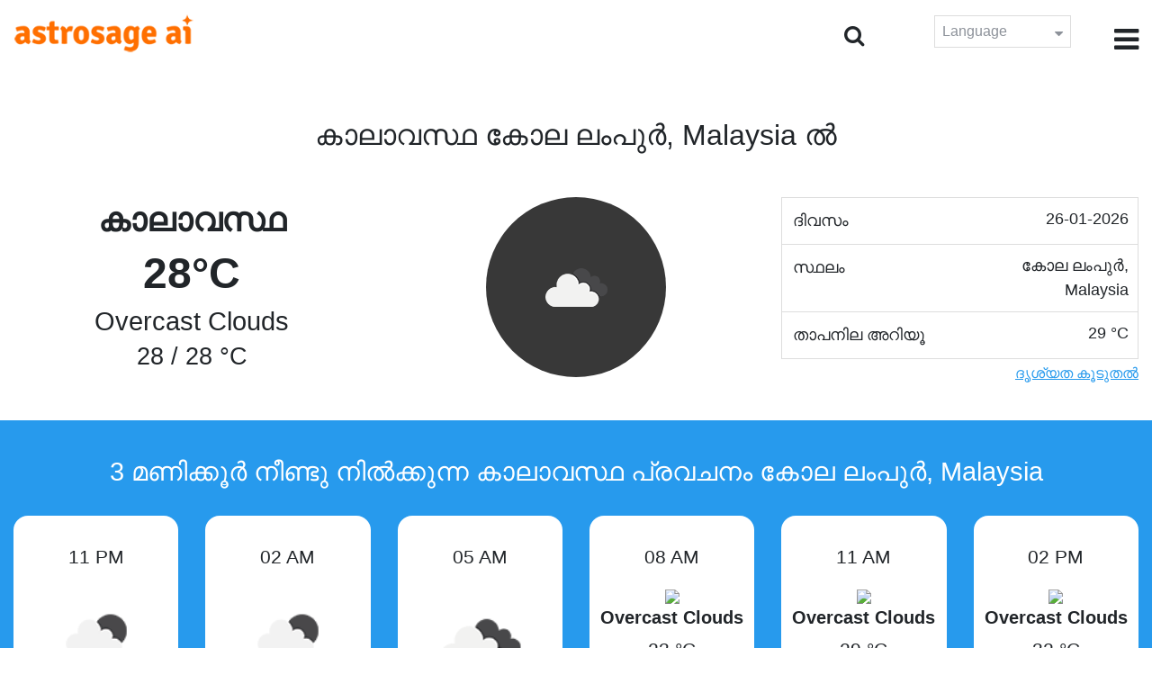

--- FILE ---
content_type: text/html;charset=UTF-8
request_url: https://time.astrosage.com/weather/kuala-lumpur?language=ml
body_size: 3559
content:





<!DOCTYPE html>
<html>




<head>
<meta charset="UTF-8">
<meta name="viewport" content="width=device-width, initial-scale=1">
<title>കാലാവസ്ഥ കോല ലംപുർ Malaysia, കോല ലംപുർ Malaysia കാലാവസ്ഥ പ്രവചനം, ഇപ്പോഴത്തെ  കാലാവസ്ഥ കോല ലംപുർ Malaysia</title>
<meta name="description" content="ഇന്നത്തെ  കാലാവസ്ഥ  പ്രവചനം  ലഭ്യമാകൂ . ഇപ്പോഴത്തെ കാലാവസ്ഥ  ലഭ്യമാകൂ കോല ലംപുർ Malaysia, Malaysia . കൂടാതെ  അടുത്ത മൂന്നു  ദിവസത്തെ  പ്രവചനം  കൂടി  കോല ലംപുർ Malaysia." />
<meta name="keywords" content="കാലാവസ്ഥ കോല ലംപുർ Malaysia, കോല ലംപുർ Malaysia കാലാവസ്ഥ  പ്രവചനം കോല ലംപുർ Malaysia, കാലാവസ്ഥ  നവീകരിക്കുക " />

<link rel="icon" href="/favicon.ico?v=2" type="image/x-icon" />
<link rel="stylesheet" href="/css/bootstrap.min.css">
<link rel="stylesheet" href="https://cdnjs.cloudflare.com/ajax/libs/font-awesome/4.7.0/css/font-awesome.min.css">
<link type="text/css" rel="stylesheet" href="/css/jquery.autocomplete.css" />
<link rel="stylesheet" href="/css/clock.css">
<link rel="stylesheet" href="/css/app.css">
<link rel="stylesheet" href="/css/style.css">

<script type='text/javascript'	src='/js/jquery.min.js'></script>
</head>
<body>



<header class="header">  
	<div class="container-fluid">
            <div class="row">
            <div class="col-md-3 col-sm-2 col-3"> 
                  <div class="logo">
                  <a href="https://www.astrosage.com">
                     <img src="https://www.astrosage.com/images/logo-lg.png" alt="logo" />
                     </a>
                  </div>
               </div>
               <div class="col-md-9 col-sm-10 col-9"> 
               <div class="serch-test">
               
                <input type="hidden" id="jsurl" value="weather">
                <input type="hidden" id="lang" value="ml">
                <div class="search-icon">
                  <form class="search-form" role="search" >
                    <div class="form-group call-class pull-right" id="search-id">
                   
                      <input type="text" class="form-control form-set" placeholder="തിരയൽ " name="searchBox" id="searchBox" required>
                      <input type="hidden" name="language" value="ml">
                      <button type="submit" class="form-control from-class form-control-submit">സമർപ്പിക്കുക </button>
                      <span class="search-label"><i class="fa fa-search"></i></span>
                    </div>
                  </form>
                  </div> 
                  
                  </div>
               <div class="lang-dwn">
                <div class="langset"><span class="p-r">Language <i class="fa fa-caret-down" aria-hidden="true"></i></span></div>
                <ul class="langdrp">
                 
                 
                 
                 
                 
                 
                 
                 
                 
                 
                 
                 
                    <li> <a href="/weather/kuala-lumpur?language=en" title="English">English</a></li>
                  	<li> <a href="/weather/kuala-lumpur?language=hi" title="हिंदी">हिंदी</a></li>
                  	<li> <a href="/weather/kuala-lumpur?language=ta" title="Tamil">தமிழ்</a></li>
                  	<li> <a href="/weather/kuala-lumpur?language=te" title="Telugu">తెలుగు</a></li>
                  	<li> <a href="/weather/kuala-lumpur?language=ka" title="Kannada">ಕನ್ನಡ</a></li>
                  	<li> <a href="/weather/kuala-lumpur?language=ml" title="Malayalam">മലയാളം</a></li>
                  	<li> <a href="/weather/kuala-lumpur?language=gu" title="Gujarati">ગુજરાતી</a></li>
                  	<li> <a href="/weather/kuala-lumpur?language=mr" title="Marathi">मराठी</a></li>
                  	<li> <a href="/weather/kuala-lumpur?language=bn" title="Bengali">বাংলা</a></li>
                </ul>
                </div>
               <div class="menu-bar">
                  <div class="menu-icon"><i class="fa fa-bars" aria-hidden="true"></i></div>
                  <div class="menu-nav"> 
                  <ul> 
                  <div class="close-icon"> <i class="fa fa-times" aria-hidden="true"></i> </div>
                  <div class="fdg"> 
	                  <li> <a href="/?language=ml"> ഹോം  </a></li>
					  <li> <a href="https://www.astrosage.com/2026/horoscope-2026.asp">Horoscope 2026</a></li>
                  	  <li> <a href="https://www.astrosage.com/2026/rashifal-2026.asp">Rashifal 2026</a></li>
	                  <li> <a href="/holidays?language=ml">അവധി  ദിനങ്ങൾ </a></li>
	                  <li> <a href="/calendar?language=ml">കലണ്ടർ</a></li>
	                  <li> <a href="/calendar/monthly?language=ml">പ്രതിമാസ കലണ്ടർ</a></li>
                  </div>
                  <div class="fdg">
                  	<li> <a href="https://www.astrosage.com">AstroSage</a></li>
                  	<li> <a href="https://varta.astrosage.com/talk-to-astrologers">Talk to Astrologer</a></li>                 
                  	<li> <a href="https://panchang.astrosage.com/calendars/indiancalendar?date=2026&language=en">Calendar 2026</a></li>
                  </div>
                  </ul>
                  </div>
                  </div>
               </div>
               
            </div>
         </div>
</header>
  <script>
$(document).ready(function(){
  $(".langset").click(function(){
    $(".langdrp").slideToggle();
  });
});
</script>           
               
<section class="weather-section bg-white weth-set">
         <div class="container-fluid">
         <div class="cityNames">
         <h1 class="text-center" style="text-transform: capitalize">കാലാവസ്ഥ  കോല ലംപുർ, Malaysia ൽ</h1>
         </div>
            <div class="row">
               <div class="col-sm-4">
                  <div class="wt-situation text-center">
                     <div class="wt-w"> കാലാവസ്ഥ   </div>
                     <div class="wt-n"> 28°C </div>
                     <div class="wt-c text-capitalize"> overcast clouds  </div>
                     <div class="wt-sn"> 28 / 28&nbsp;°C  </div>
                  </div>
               </div>
               <div class="col-sm-4">
                  <div class="wt-circle">
                     <div class="wt-img">
                        <img src="http://openweathermap.org/img/wn/04n@2x.png" alt="weather" />
                     </div>
                  </div>
               </div>
               <div class="col-sm-4">
               <div class="set-data">
               <div class="set-left"> ദിവസം  </div> <div class="set-right"> 26-01-2026 </div>
               </div>
               <div class="set-data">
               <div class="set-left"> സ്ഥലം </div> <div class="set-right"> കോല ലംപുർ, Malaysia </div>
               </div>
               <div class="set-data">
               <div class="set-left"> താപനില  അറിയൂ  </div> <div class="set-right"> 29&nbsp;°C </div>
               </div>
               <div class="date-t-none" id="more">
               <div class="set-data">
               <div class="set-left"> കാറ്റിന്റെ  വേഗത  </div> <div class="set-right"> 0.44&nbsp;m/s </div>
               </div>
              
               <div class="set-data ">
               <div class="set-left"> കാറ്റിന്റെ  ഗതി  </div> <div class="set-right"> E </div>
               </div>
               <div class="set-data">
               <div class="set-left"> ദൃശ്യത  </div> <div class="set-right">  10.0&nbsp;km </div>
               </div>
               <div class="set-data">
               <div class="set-left"> സമ്മർദ്ദം  </div> <div class="set-right"> 1011&nbsp;hPa </div>
               </div>
               <div class="set-data">
               <div class="set-left"> ഉഷ്ണം  </div> <div class="set-right"> 52&nbsp;% </div>
               </div>  
               </div>
               <span id="dots"></span>
                <button class="date-t-show" onclick="myFunction()" id="myBtn"> ദൃശ്യത  കൂടുതൽ  </button>
                </div>
            </div>
         </div>
      </section>
      <input type="hidden" id="morev" value="ദൃശ്യത  കൂടുതൽ ">
      <input type="hidden" id="lessv" value="ദൃശ്യത  കുറവ് ">
        <section class="sun-day-section bg-blue">
         <div class="container-fluid">
                     <h2 class="text-center text-white pb-4">3 മണിക്കൂർ നീണ്ടു നിൽക്കുന്ന കാലാവസ്ഥ പ്രവചനം കോല ലംപുർ, Malaysia</h2>
                     <div class="row">
                     
                     <div class="col-md-2">
                           <div class="sun-sunset sun-set bg-white">
                           <p>11 PM</p>
                           <img src="http://openweathermap.org/img/wn/10n@2x.png">
                           <h4 class="text-capitalize">light rain</h4>
                           <p>28&nbsp;°C</p>
                           </div>
                        </div>
                        
                     <div class="col-md-2">
                           <div class="sun-sunset sun-set bg-white">
                           <p>02 AM</p>
                           <img src="http://openweathermap.org/img/wn/10n@2x.png">
                           <h4 class="text-capitalize">light rain</h4>
                           <p>27&nbsp;°C</p>
                           </div>
                        </div>
                        
                     <div class="col-md-2">
                           <div class="sun-sunset sun-set bg-white">
                           <p>05 AM</p>
                           <img src="http://openweathermap.org/img/wn/04n@2x.png">
                           <h4 class="text-capitalize">broken clouds</h4>
                           <p>25&nbsp;°C</p>
                           </div>
                        </div>
                        
                     <div class="col-md-2">
                           <div class="sun-sunset sun-set bg-white">
                           <p>08 AM</p>
                           <img src="http://openweathermap.org/img/wn/04d@2x.png">
                           <h4 class="text-capitalize">overcast clouds</h4>
                           <p>23&nbsp;°C</p>
                           </div>
                        </div>
                        
                     <div class="col-md-2">
                           <div class="sun-sunset sun-set bg-white">
                           <p>11 AM</p>
                           <img src="http://openweathermap.org/img/wn/04d@2x.png">
                           <h4 class="text-capitalize">overcast clouds</h4>
                           <p>29&nbsp;°C</p>
                           </div>
                        </div>
                        
                     <div class="col-md-2">
                           <div class="sun-sunset sun-set bg-white">
                           <p>02 PM</p>
                           <img src="http://openweathermap.org/img/wn/04d@2x.png">
                           <h4 class="text-capitalize">overcast clouds</h4>
                           <p>32&nbsp;°C</p>
                           </div>
                        </div>
                        
                     </div>
                  </div>
                 </section>
           <section class="sun-day-section sun-dy">
           <div class="container-fluid">
                     <h2 class="text-center pb-4">3 ദിവസം നീണ്ടു നിൽക്കുന്ന കാലാവസ്ഥ പ്രവചനം കോല ലംപുർ, Malaysia</h2>
                     <div class="table-responsive table-blog">
                     <table class="table table-bordered text-center h4">
                     <thead>
                     <tr>
                     <th>ദിവസം </th>
                     <th>പ്രവചനം </th>
                     <th>താപനില ഏറ്റവും  കൂടുതൽ /കുറവ് </th>
                     <th>താപനില  അറിയൂ </th>
                     <th>കാറ്റിന്റെ  വേഗത </th>
                     <th>കാറ്റിന്റെ  ഗതി </th>
                     <th>ദൃശ്യത </th>
                     <th>സമ്മർദ്ദം </th>
                     <th>ഉഷ്ണം </th>
                     </tr>
                     </thead>
                     
                        <tr>
                           <td> 
                              Tue 27
                           </td>
                           <td> 
                              <img src=http://openweathermap.org/img/wn/04n@2x.png>
                              <p class="text-capitalize">overcast clouds</p>
                           </td>
                           <td> 32 / 23&nbsp;°C </td>
                           <td>23&nbsp;°C </td>
                           <td>1.39&nbsp;m/s</td>
                           <td>ENE</td>
                           <td>10.0&nbsp;km</td>
                           <td>1012&nbsp;hPa</td>
                           <td>76&nbsp;%</td>
                        </tr>
                        
                        <tr>
                           <td> 
                              Wed 28
                           </td>
                           <td> 
                              <img src=http://openweathermap.org/img/wn/04n@2x.png>
                              <p class="text-capitalize">overcast clouds</p>
                           </td>
                           <td> 32 / 23&nbsp;°C </td>
                           <td>23&nbsp;°C </td>
                           <td>1.7&nbsp;m/s</td>
                           <td>ENE</td>
                           <td>10.0&nbsp;km</td>
                           <td>1012&nbsp;hPa</td>
                           <td>88&nbsp;%</td>
                        </tr>
                        
                        <tr>
                           <td> 
                              Thu 29
                           </td>
                           <td> 
                              <img src=http://openweathermap.org/img/wn/04n@2x.png>
                              <p class="text-capitalize">broken clouds</p>
                           </td>
                           <td> 32 / 22&nbsp;°C </td>
                           <td>23&nbsp;°C </td>
                           <td>1.51&nbsp;m/s</td>
                           <td>ENE</td>
                           <td>10.0&nbsp;km</td>
                           <td>1012&nbsp;hPa</td>
                           <td>85&nbsp;%</td>
                        </tr>
                        
                     </table>
                  </div>
                  </div>
                  </section>
      
<footer class="footer bg-white">
	<div class="container-fluid">
		<div class="row">
			<div class="col-sm-12 text-center">
				<a href="https://www.astrosage.com/about-us.asp">ഞങ്ങളെ പറ്റി</a>	 | 	
				<a href="https://www.astrosage.com/contactUs.asp">ഞങ്ങളെ സമീപിക്കുക</a>	| 	
				<a href="https://www.astrosage.com/terms-conditions.asp">വ്യവസ്ഥകളും നിബന്ധനകളും </a> | 			
				<a href="https://www.astrosage.com/privacy-policy.asp">സ്വകാര്യത നയം</a> 
			</div>
		</div>
		<div class="row margin-t">
		<div class="col-sm-12 text-center">
			All copyrights reserved © <script>document.write(new Date().getFullYear());</script> AstroSage.com
		</div>
		
	</div>
	</div>
</footer>
	<script type='text/javascript' src='/js/bootstrap.min.js'></script>
<script type='text/javascript' src='/js/jquery.autocomplete.js'></script>
<script type='text/javascript' src='/js/custom.js'></script>
<script type='text/javascript' src='/js/timemaster.js'></script>
<!-- Google tag (gtag.js) -->
<!-- Google tag (gtag.js) -->
<script async src="https://www.googletagmanager.com/gtag/js?id=G-85F0YCQCT4"></script>
<script>
  window.dataLayer = window.dataLayer || [];
  function gtag(){dataLayer.push(arguments);}
  gtag('js', new Date());

  gtag('config', 'G-85F0YCQCT4');
</script>
<!-- Google tag (2 gtag.js) -->
<script async src="https://www.googletagmanager.com/gtag/js?id=UA-245702-1"></script>
<script>
    window.dataLayer = window.dataLayer || [];
    function gtag() { dataLayer.push(arguments); }
    gtag('js', new Date());

    gtag('config', 'UA-245702-1');
</script>
	
	<script>
function myFunction() {
  var dots = document.getElementById("dots");
  var moreText = document.getElementById("more");
  var btnText = document.getElementById("myBtn");
  if (dots.style.display === "none") {
    dots.style.display = "inline";
    btnText.innerHTML = document.getElementById("morev").value;
    moreText.style.display = "none";
  } else {
    dots.style.display = "none";
    btnText.innerHTML = document.getElementById("lessv").value;
    moreText.style.display = "inline";
  }
}
</script>
<script defer src="https://static.cloudflareinsights.com/beacon.min.js/vcd15cbe7772f49c399c6a5babf22c1241717689176015" integrity="sha512-ZpsOmlRQV6y907TI0dKBHq9Md29nnaEIPlkf84rnaERnq6zvWvPUqr2ft8M1aS28oN72PdrCzSjY4U6VaAw1EQ==" data-cf-beacon='{"version":"2024.11.0","token":"11b52c72f99c40a6888c6faf52ab6e6a","r":1,"server_timing":{"name":{"cfCacheStatus":true,"cfEdge":true,"cfExtPri":true,"cfL4":true,"cfOrigin":true,"cfSpeedBrain":true},"location_startswith":null}}' crossorigin="anonymous"></script>
</body>
</html>